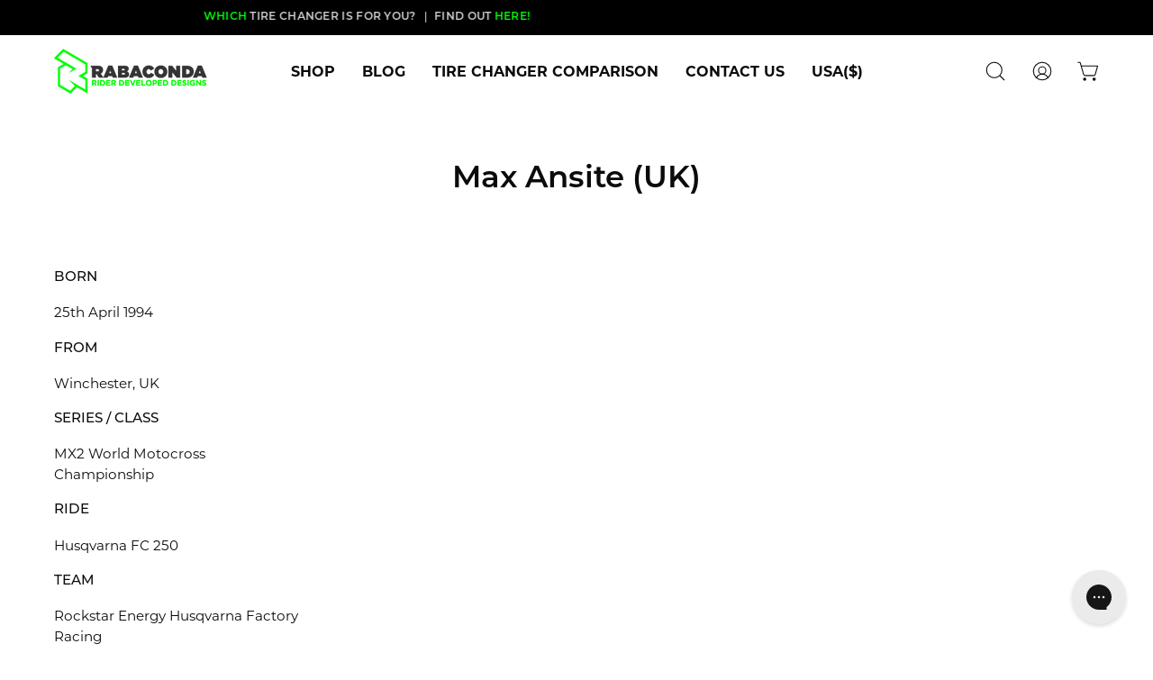

--- FILE ---
content_type: text/javascript
request_url: https://us.rabaconda.com/cdn/shop/t/20/assets/custom.js?v=117124455195590206001760429528
body_size: 103
content:
window.addEventListener("load",function(){function addClass(element,className){element.classList.contains(className)||element.classList.add(className)}function removeClass(element,className){element.classList.contains(className)&&element.classList.remove(className)}function handleTabClick(event){event.preventDefault();var tabs2=document.querySelectorAll(".p-tabs__tab");tabs2.forEach(function(tab){removeClass(tab,"active")}),addClass(this,"active");var id=this.getAttribute("data-tab"),contents=document.querySelectorAll(".p-tabs__content");contents.forEach(function(content){removeClass(content,"active")}),addClass(document.getElementById(id),"active");var top=document.querySelector(".p-tabs__list").getBoundingClientRect().top+window.pageYOffset-70;window.scrollTo({top,behavior:"instant"}),setTimeout(function(){},50)}function handleMobileTabClick(event){if(event.preventDefault(),this.classList.contains("active"))this.classList.toggle("active"),this.nextElementSibling.style.display="none";else{var activeTab=document.querySelector(".p-tabs__mob-tab.active");activeTab&&(activeTab.nextElementSibling.style.display="none",removeClass(activeTab,"active")),this.classList.toggle("active"),this.nextElementSibling.style.display="block"}}var tabs=document.querySelectorAll(".p-tabs__tab");tabs.forEach(function(tab){tab.addEventListener("click",handleTabClick)});var mobileTabs=document.querySelectorAll(".p-tabs__mob-tab");mobileTabs.forEach(function(mobileTab){mobileTab.addEventListener("click",handleMobileTabClick)}),setTimeout(function(){document.querySelectorAll(".ga-product").forEach(item=>{item.addEventListener("click",e=>{let input=item.querySelector("input");console.log(input),input.click()})}),document.querySelectorAll(".ga-product_title").forEach(item=>{item.addEventListener("click",e=>{e.preventDefault()})})},1e3);let player;function onYouTubeIframeAPIReady(){player=new YT.Player("youtube-player",{height:"360",width:"640",videoId:"F33fVN4NwUU",playerVars:{autoplay:0,controls:1}})}function playVideo(videoId){console.log(player),player&&player.loadVideoById(videoId)}var done=!1;document.querySelectorAll("[data-video-popup]").forEach(item=>{item.addEventListener("click",e=>{e.preventDefault();let videoId=item.getAttribute("data-video-popup").split("/")[3],popup=document.querySelector(".video-popup"),iframe=document.querySelector(".video-popup__iframe");popup.classList.add("active"),player=new YT.Player("youtube-player",{height:"390",width:"640",videoId,playerVars:{playsinline:1},events:{onReady:onPlayerReady,onStateChange:onPlayerStateChange}})})});function onPlayerStateChange(event){}function stopVideo(){player.stopVideo()}function onPlayerReady(event){event.target.playVideo()}document.addEventListener("click",function(e){console.log(e.target),e.target.classList.contains("video-popup")&&(document.querySelector(".video-popup").classList.remove("active"),player.stopVideo(),player.destroy())}),document.querySelector(".video-popup__close").addEventListener("click",elem=>{document.querySelector(".video-popup").classList.remove("active"),player.stopVideo(),player.destroy()})});
//# sourceMappingURL=/cdn/shop/t/20/assets/custom.js.map?v=117124455195590206001760429528


--- FILE ---
content_type: text/json
request_url: https://conf.config-security.com/model
body_size: 85
content:
{"title":"recommendation AI model (keras)","structure":"release_id=0x2c:3c:49:61:3c:38:24:60:4d:68:3f:45:29:7c:58:5f:3c:7e:25:36:59:70:2e:77:69:30:34:23:33;keras;045s3xlu2t79aoftatgvwwlke5jvlqckavug6m3z03qpow9ap4thaitdsv9cqpe6hy5492vn","weights":"../weights/2c3c4961.h5","biases":"../biases/2c3c4961.h5"}